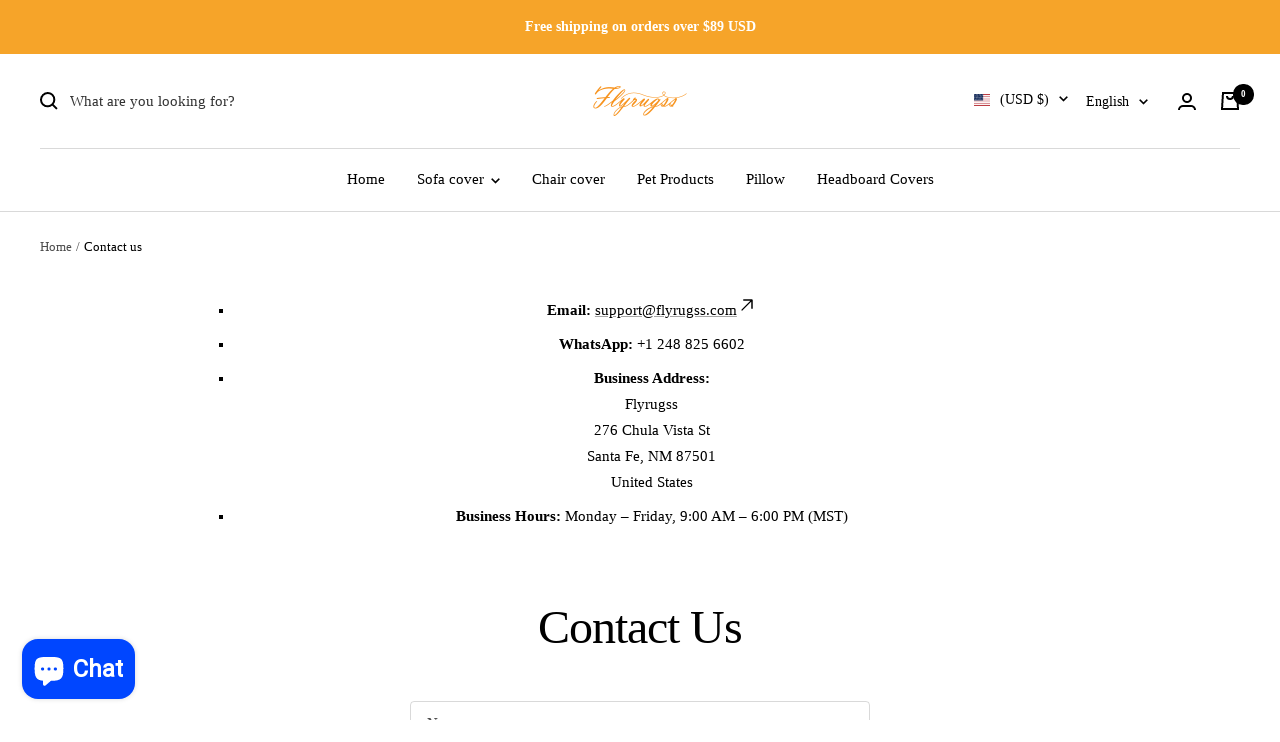

--- FILE ---
content_type: text/javascript
request_url: https://flyrugss.com/cdn/shop/t/3/assets/custom.js?v=162642263646596619251754463487
body_size: -620
content:
//# sourceMappingURL=/cdn/shop/t/3/assets/custom.js.map?v=162642263646596619251754463487
